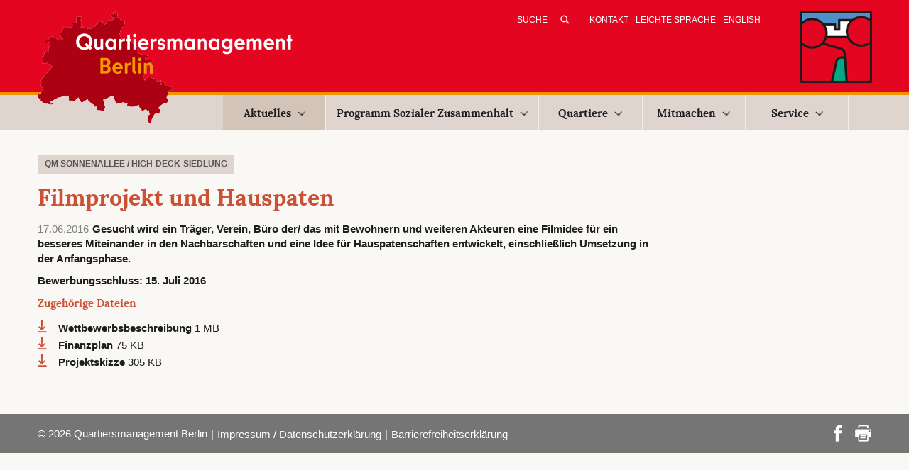

--- FILE ---
content_type: text/html; charset=utf-8
request_url: https://www.quartiersmanagement-berlin.de/nachrichten/artikel/filmprojekt-und-hauspaten.html
body_size: 5745
content:
<!DOCTYPE html>
<html lang="de" dir="ltr" class="no-js">
<head>

<meta charset="utf-8">
<!-- 
	This website is powered by TYPO3 - inspiring people to share!
	TYPO3 is a free open source Content Management Framework initially created by Kasper Skaarhoj and licensed under GNU/GPL.
	TYPO3 is copyright 1998-2026 of Kasper Skaarhoj. Extensions are copyright of their respective owners.
	Information and contribution at https://typo3.org/
-->

<base href="https://www.quartiersmanagement-berlin.de/">

<title>Filmprojekt und Hauspaten</title>
<meta http-equiv="x-ua-compatible" content="IE=edge,chrome=1" />
<meta name="generator" content="TYPO3 CMS" />
<meta name="description" content="Gesucht wird ein Träger, Verein, Büro der/ das mit Bewohnern und weiteren Akteuren eine Filmidee für ein besseres Miteinander in den Nachbarschaften und eine Idee für Hauspatenschaften entwickelt, einschließlich Umsetzung in der Anfangsphase." />
<meta name="viewport" content="width=device-width, initial-scale=1" />
<meta name="robots" content="index,follow" />
<meta property="og:title" content="Filmprojekt und Hauspaten" />
<meta property="og:type" content="article" />
<meta property="og:url" content="https://www.quartiersmanagement-berlin.de/nachrichten/artikel/filmprojekt-und-hauspaten.html" />
<meta property="og:site_name" content="Quartiersmanagement Berlin" />
<meta property="og:description" content="Gesucht wird ein Träger, Verein, Büro der/ das mit Bewohnern und weiteren Akteuren eine Filmidee für ein besseres Miteinander in den Nachbarschaften und eine Idee für Hauspatenschaften entwickelt, einschließlich Umsetzung in der Anfangsphase." />
<meta name="twitter:card" content="summary" />


<link rel="stylesheet" type="text/css" href="https://www.quartiersmanagement-berlin.de/typo3temp/assets/compressed/merged-13e268b8e227297fa5ae10784ea3db4a-c514f760672a3007ac6fba526e3bb0fc.css?1764156715" media="all">


<script src="https://www.quartiersmanagement-berlin.de/typo3temp/assets/compressed/merged-1ced4ab5798c7eee572c5bbbd8f60391-2b06fdc04c39dca50a6642200c6314e1.js?1758033309"></script>

<script>
/*<![CDATA[*/
/*_scriptCode*/

			/* decrypt helper function */
		function decryptCharcode(n,start,end,offset) {
			n = n + offset;
			if (offset > 0 && n > end) {
				n = start + (n - end - 1);
			} else if (offset < 0 && n < start) {
				n = end - (start - n - 1);
			}
			return String.fromCharCode(n);
		}
			/* decrypt string */
		function decryptString(enc,offset) {
			var dec = "";
			var len = enc.length;
			for(var i=0; i < len; i++) {
				var n = enc.charCodeAt(i);
				if (n >= 0x2B && n <= 0x3A) {
					dec += decryptCharcode(n,0x2B,0x3A,offset);	/* 0-9 . , - + / : */
				} else if (n >= 0x40 && n <= 0x5A) {
					dec += decryptCharcode(n,0x40,0x5A,offset);	/* A-Z @ */
				} else if (n >= 0x61 && n <= 0x7A) {
					dec += decryptCharcode(n,0x61,0x7A,offset);	/* a-z */
				} else {
					dec += enc.charAt(i);
				}
			}
			return dec;
		}
			/* decrypt spam-protected emails */
		function linkTo_UnCryptMailto(s) {
			location.href = decryptString(s,-2);
		}
		

/*]]>*/
</script>

<meta property="og:title" content="Quartiersmanagement Berlin :&nbsp;Artikel"><meta property="og:description" content=""><meta property="og:image" content="/typo3conf/template/Resources/Public/Images/logo-main.png"/><!-- HTML5 shim and Respond.js for IE8 support of HTML5 elements and media queries -->
<!-- WARNING: Respond.js doesn't work if you view the page via file:// -->
<!--[if lt IE 9]>
	<script src="https://oss.maxcdn.com/html5shiv/3.7.2/html5shiv.min.js"></script>
	<script src="https://oss.maxcdn.com/respond/1.4.2/respond.min.js"></script>
<![endif]--><link rel="apple-touch-icon" sizes="57x57" href="/apple-touch-icon-57x57.png">

<link rel="apple-touch-icon" sizes="72x72" href="/apple-touch-icon-72x72.png">

<link rel="apple-touch-icon" sizes="114x114" href="/apple-touch-icon-114x114.png">

<link rel="apple-touch-icon" sizes="144x144" href="/apple-touch-icon-144x144.png">
<link rel="icon" type="image/png" href="/favicon-32x32.png" sizes="32x32">
<link rel="icon" type="image/png" href="/favicon-96x96.png" sizes="96x96">

<link rel="manifest" href="/manifest.json">
<meta name="msapplication-TileColor" content="#da532c">
<meta name="msapplication-TileImage" content="/mstile-144x144.png">
<meta name="theme-color" content="#ffffff">
<link rel="canonical" href="https://www.quartiersmanagement-berlin.de/nachrichten/artikel.html"/>
</head>
<body id="pid-5722">
<header>
    <div class="meta">
	<div class="container">
		<div class="row">
			<div class="col-md-12">
				<a href="/index.html" title="Zur&amp;uuml;ck zur Startseite" class="logoMain"><img src="https://www.quartiersmanagement-berlin.de/typo3temp/assets/_processed_/d/1/csm_logo-main25_28630b1bd3.png" width="364" height="158"   alt="Logo des Quartiersmanagement Berlin" title="Zurück zur Startseite" ></a>
				<div id="meta">
					<!--<form action="/index.php?id=34" method="post" id="tx_indexedsearch_header">
    <input type="hidden" name="tx_indexedsearch[_sections]" value="0">
    <input type="hidden" name="tx_indexedsearch[_freeIndexUid]" id="tx_indexedsearch_freeIndexUid" value="_">

    <input type="hidden" name="tx_indexedsearch[ext]" value="">
    <input type="hidden" name="tx_indexedsearch[type]" value="1">
    <input type="hidden" name="tx_indexedsearch[defOp]" value="0">
    <input type="hidden" name="tx_indexedsearch[media]" value="-1">
    <input type="hidden" name="tx_indexedsearch[order]" value="rank_flag">
    <input type="hidden" name="tx_indexedsearch[group]" value="flat">
    <input type="hidden" name="tx_indexedsearch[lang]" value="-1">
    <input type="hidden" name="tx_indexedsearch[desc]" value="0">
    <input type="hidden" name="tx_indexedsearch[results]" value="10">

    <input type="text" name="tx_indexedsearch[sword]" value="" class="tx-indexedsearch-searchbox-sword sword" placeholder="Suche">
    <input type="submit" name="tx_indexedsearch[submit_button]" value="&nbsp;" class="tx-indexedsearch-searchbox-button submit">
</form>-->


<form method="post" id="tx_indexedsearch_header" action="/index.php?id=34&amp;tx_indexedsearch_pi2%5Baction%5D=search&amp;tx_indexedsearch_pi2%5Bcontroller%5D=Search&amp;cHash=53b9d10a76b982e76979412b06de1f53">
    <div>
        <input type="hidden" name="tx_indexedsearch_pi2[__referrer][@extension]" value="IndexedSearch">
        <input type="hidden" name="tx_indexedsearch_pi2[__referrer][@vendor]" value="TYPO3\CMS">
        <input type="hidden" name="tx_indexedsearch_pi2[__referrer][@controller]" value="Search">
        <input type="hidden" name="tx_indexedsearch_pi2[__referrer][@action]" value="form">
    </div>

    <div class="tx-indexedsearch-hidden-fields">
        <input type="hidden" name="tx_indexedsearch_pi2[search][_sections]" value="0">
        <input id="tx_indexedsearch_freeIndexUid" type="hidden" name="tx_indexedsearch_pi2[search][_freeIndexUid]" value="_">
        <!--<input id="tx_indexedsearch_pointer" type="hidden" name="tx_indexedsearch_pi2[search][pointer]" value="0">-->
        <input type="hidden" name="tx_indexedsearch_pi2[search][ext]" value="">
        <input type="hidden" name="tx_indexedsearch_pi2[search][searchType]" value="1">
        <input type="hidden" name="tx_indexedsearch_pi2[search][defaultOperand]" value="0">
        <input type="hidden" name="tx_indexedsearch_pi2[search][mediaType]" value="-1">
        <input type="hidden" name="tx_indexedsearch_pi2[search][sortOrder]" value="rank_flag">
        <input type="hidden" name="tx_indexedsearch_pi2[search][group]" value="">
        <input type="hidden" name="tx_indexedsearch_pi2[search][languageUid]" value="0">
        <input type="hidden" name="tx_indexedsearch_pi2[search][desc]" value="">
        <input type="hidden" name="tx_indexedsearch_pi2[search][numberOfResults]" value="10">
        <input type="hidden" name="tx_indexedsearch_pi2[search][extendedSearch]" value="">
    </div>

    <input  class="tx-indexedsearch-searchbox-sword sword" placeholder="Suche" id="tx-indexedsearch-searchbox-sword" type="text" name="tx_indexedsearch_pi2[search][sword]" value="">

    <input class="tx-indexedsearch-searchbox-button submit" id="tx-indexedsearch-searchbox-button-submit" type="submit" value="&nbsp;" name="tx_indexedsearch_pi2[search][submitButton]">


</form>
					<nav class="metaNav"><a href="/kontakt.html" title="E-Mail-Adressen und Kontaktmöglichkeiten per Formular">Kontakt</a><a href="/leichte-sprache/quartiers-management-in-leichter-sprache.html" title="Leichte Sprache">Leichte Sprache</a><a href="/english/home-english-version.html" title="English">English</a></nav>
					<span class="altLogo"><img src="https://www.quartiersmanagement-berlin.de/typo3conf/template/Resources/Public/Images/logo-qm25b.png" width="102" height="102"   alt="Logo des Quartiersmanagement Berlin" title="Quartiersmanagement Berlin" ></span>
				</div>
			</div>
		</div>	
	</div>
</div>

<nav id="navigation" class="navbar navbar-default" role="navigation">
   <div class="container">		
		<div class="row">
			<div class="col-md-12">
			   <div class="navbar-header">
				  <button type="button" class="navbar-toggle" data-toggle="collapse" data-target="#example-navbar-collapse">
					 <span class="sr-only">Toggle navigation</span>
					 <span class="icon-bar"></span>
					 <span class="icon-bar"></span>
					 <span class="icon-bar"></span>
				  </button>
			   </div>
			   <div class="collapse navbar-collapse" id="example-navbar-collapse">
					<ul class="nav navbar-nav navbar-main"><li class="active dropdown"><a href="/aktuelles.html" title="Aktuelles" class="dropdown-toggle">Aktuelles<b class="caret"></b></a><ul class="dropdown-menu"><li class="active"><a href="/nachrichten.html" title="Nachrichten">Nachrichten</a></li><li><a href="/termin-empfehlungen.html" title="Termin-Empfehlungen">Termin-Empfehlungen</a></li><li><a href="/projekte-des-monats.html" title="Projekte des Monats">Projekte des Monats</a></li></ul></li><li class="dropdown"><a href="/programm-sozialer-zusammenhalt.html" title="Erfahren Sie hier mehr über das Programm Sozialer Zusammenhalt des Quartiersmanagements Berlin." class="dropdown-toggle">Programm Sozialer Zusammenhalt<b class="caret"></b></a><ul class="dropdown-menu"><li><a href="/unser-programm/programmstrategie.html" title="Programmstrategie">Programmstrategie</a></li><li><a href="/unser-programm/berliner-quartiersmanagement.html" title="Berliner Quartiersmanagement">Berliner Quartiersmanagement</a></li><li><a href="/unser-programm/foerderkulisse.html" title="Förderkulisse">Förderkulisse</a></li><li><a href="/unser-programm/quartiersraete-aktionsfondsjuries-und-partizipation.html" title="Im Kiez beteiligen und mitgestalten: Quartiersräte und Aktionsfondsjurys">Quartiersräte, Aktionsfondsjurys und Partizipation</a></li><li><a href="/unser-programm/finanzierung-und-quartiersfonds.html" title="Finanzierung und Quartiersfonds">Finanzierung und Quartiersfonds</a></li><li><a href="/unser-programm/foerdergrundlagen.html" title="Fördergrundlagen und Mitteleinsatz">Fördergrundlagen und Mitteleinsatz</a></li><li><a href="/unser-programm/klimaschutz-und-klimaanpassung-im-fokus.html" title="Unser Programm für eine soziale und umweltgerechte Stadtentwicklung: Erfahren Sie hier, wie wir Klimaschutz und Klimaanpassung in den Berliner Quartiersmanagements umsetzen.">Klimaschutz und Klimaanpassung</a></li><li><a href="/unser-programm/beendigung.html" title="Beendigung">Beendigung</a></li><li><a href="/unser-programm/gemeinschaftsinitiative.html" title="Gemeinschaftsinitiative">Gemeinschaftsinitiative</a></li><li><a href="/unser-programm/projekte-gemischtes.html" title="Projekte &amp; Gemischtes">Projekte & Gemischtes</a></li><li><a href="/unser-programm/20-jahre-berliner-quartiersmanagement.html" title="20 Jahre Berliner Quartiersmanagement">20 Jahre Berliner Quartiersmanagement</a></li></ul></li><li class="dropdown"><a href="/quartiere.html" title="Erfahren Sie hier mehr über das Programm „Sozialer Zusammenhalt“ und die Quartiere im Berliner Quartiersmanagement." class="dropdown-toggle">Quartiere<b class="caret"></b></a><ul class="dropdown-menu"><li><a href="/quartiere/alte-hellersdorfer-strasse.html" title="Alte Hellersdorfer Straße">Alte Hellersdorfer Straße</a></li><li><a href="/quartiere/badstrasse.html" title="Badstraße">Badstraße</a></li><li><a href="/quartiere/beusselstrasse.html" title="Informieren Sie sich über Projekte, News und Ziele im Quartier Beusselstraße.">Beusselstraße</a></li><li><a href="/quartiere/boulevard-kastanienallee.html" title="Boulevard Kastanienallee">Boulevard Kastanienallee</a></li><li><a href="/quartiere/brunnenstrasse.html" title="Brunnenstraße">Brunnenstraße</a></li><li><a href="/quartiere/dammwegsiedlung.html" title="Dammwegsiedlung">Dammwegsiedlung</a></li><li><a href="/quartiere/donaustrasse-nord.html" title="Donaustraße-Nord">Donaustraße-Nord</a></li><li><a href="/quartiere/falkenhagener-feld-ost.html" title="Falkenhagener Feld Ost">Falkenhagener Feld Ost</a></li><li><a href="/quartiere/falkenhagener-feld-west.html" title="Falkenhagener Feld West">Falkenhagener Feld West</a></li><li><a href="/quartiere/flughafenstrasse.html" title="Flughafenstraße">Flughafenstraße</a></li><li><a href="/quartiere/germaniagarten.html" title="Germaniagarten">Germaniagarten</a></li><li><a href="/quartiere/glasower-strasse.html" title="Glasower Straße">Glasower Straße</a></li><li><a href="/quartiere/gropiusstadt-nord.html" title="Gropiusstadt Nord">Gropiusstadt Nord</a></li><li><a href="/quartiere/harzer-strasse.html" title="Harzer Straße">Harzer Straße</a></li><li><a href="/quartiere/heerstrasse-nord.html" title="Erfahren Sie mehr über das Quartier Heerstraße Nord. Informieren Sie sich über lokale Projekte und News aus Ihrem Quartier.">Heerstraße Nord</a></li><li><a href="/quartiere/hellersdorfer-promenade.html" title="Hellersdorfer Promenade">Hellersdorfer Promenade</a></li><li><a href="/quartiere/klixstrasse-auguste-viktoria-allee.html" title="Klixstraße / Auguste-Viktoria-Allee">Klixstraße / Auguste-Viktoria-Allee</a></li><li><a href="/quartiere/kosmosviertel.html" title="Kosmosviertel">Kosmosviertel</a></li><li><a href="/quartiere/letteplatz.html" title="Letteplatz">Letteplatz</a></li><li><a href="/quartiere/maerkisches-viertel.html" title="Modellgebiet Sozialer Zusammenhalt Märkisches Viertel">Modellgebiet Sozialer Zusammenhalt Märkisches Viertel</a></li><li><a href="/quartiere/mehringplatz.html" title="Mehringplatz">Mehringplatz</a></li><li><a href="/quartiere/moabit-ost.html" title="Moabit-Ost">Moabit-Ost</a></li><li><a href="/quartiere/nahariyastrasse.html" title="Nahariyastraße">Nahariyastraße</a></li><li><a href="/quartiere/reinickendorfer-strasse-pankstrasse.html" title="Reinickendorfer Straße / Pankstraße">Reinickendorfer Straße / Pankstraße</a></li><li><a href="/quartiere/rixdorf.html" title="Erfahren Sie mehr über das QM Rixdorf. Informieren Sie sich über lokale Projekte, News und Entwicklungsziele des Quartiersmanagement Berlin.">Rixdorf</a></li><li><a href="/quartiere/rollbergsiedlung.html" title="Rollbergsiedlung">Rollbergsiedlung</a></li><li><a href="/quartiere/soldiner-strasse-wollankstrasse.html" title="Soldiner Straße / Wollankstraße">Soldiner Straße / Wollankstraße</a></li><li><a href="/quartiere/sonnenallee-high-deck-siedlung.html" title="Erfahren Sie mehr über das Berliner Quartier Sonnenallee Süd / High-Deck-Siedlung . Hier finden Sie Infos über lokale Projekte, News und Nachhaltigkeitsziele.">Sonnenallee Süd / High-Deck-Siedlung</a></li><li><a href="/quartiere/spandauer-neustadt.html" title="Spandauer Neustadt">Spandauer Neustadt</a></li><li><a href="/quartiere/thermometersiedlung.html" title="Thermometersiedlung">Thermometersiedlung</a></li><li><a href="/quartiere/titiseestrasse.html" title="Titiseestraße">Titiseestraße</a></li><li><a href="/quartiere/wassertorplatz.html" title="Wassertorplatz">Wassertorplatz</a></li><li><a href="/quartiere/zentrum-kreuzberg.html" title="Zentrum Kreuzberg">Zentrum Kreuzberg</a></li><li><a href="/quartiere/beendete-quartiersmanagement-verfahren.html" title="Beendete Quartiersmanagement-Verfahren">Beendete Quartiersmanagement-Verfahren</a></li></ul></li><li class="dropdown"><a href="/mitmachen.html" title="Mitmachen" class="dropdown-toggle">Mitmachen<b class="caret"></b></a><ul class="dropdown-menu"><li><a href="/mitmachen/dabei-sein-und-mitentscheiden.html" title="Dabei sein und mitentscheiden">Dabei sein und mitentscheiden</a></li><li><a href="/mitmachen/mitentscheiden/selbermachen.html" title="Selbermachen">Selbermachen</a></li><li><a href="/mitmachen/engagement-in-der-praxis.html" title="Engagement in der Praxis">Engagement in der Praxis</a></li><li><a href="/mitmachen/einmischen.html" title="Einmischen">Einmischen</a></li></ul></li><li class="dropdown"><a href="/4083.html" title="Service" class="dropdown-toggle">Service<b class="caret"></b></a><ul class="dropdown-menu"><li><a href="/service/ausschreibungen.html" title="Aktuelle Ausschreibungen der Quartiersmanagementgebiete">Ausschreibungen</a></li><li><a href="/service/veroeffentlichungen.html" title="Veröffentlichungen">Veröffentlichungen</a></li><li><a href="/service/foerderinformation.html" title="Hier erfahren Sie alles, was Sie zur Förderung Ihrer Projekte im Programm Sozialer Zusammenhalt Berlin wissen müssen.">Förderinformationen</a></li><li><a href="/service/videokonferenz.html" title="Videokonferenz">Videokonferenz</a></li><li><a href="/service/newsletter.html" title="Nachrichten per E-Mail">Newsletter</a></li><li><a href="/service/logos.html" title="Logoleisten für die Quartiersfonds (ab 2025)">Logos</a></li><li><a href="/service/adressen.html" title="Adressen">Adressen</a></li></ul></li></ul>
			   </div>
			</div>   
		</div>   
	</div>   
</nav>
</header>

<div class="container">
    <!--TYPO3SEARCH_begin-->
    <div class="row sub">
        
        
        
                <!--DMAILER_SECTION_BOUNDARY_--><div id="c9551" class="col-md-9">
    

            <div id="c9551" class="frame frame-100 frame-type-list frame-layout-3">
                
                
                    



                
                
                    

    



                
                

    
        


	


<div class="news news-single">
	<div class="article">
		
        
                


                <!-- category -->                
                
                
                    <span class="news-list-category">
                        
                            
                       
                        
                            
                                
                                <span class="category-0">
                                    <span class="meta-heading last">QM Sonnenallee / High-Deck-Siedlung</span>
                                </span>
                                    
                            
                        
                    </span>
                           



                <div class="header">
                    <h1>Filmprojekt und Hauspaten</h1>
                </div>

                <span class="news-list-date">
                    <time datetime="2016-06-17">
                        17.06.2016
                    </time>
                </span>

                
                    <div class="teaser-text">
                        <p>Gesucht wird ein Träger, Verein, Büro der/ das mit Bewohnern und weiteren Akteuren eine Filmidee für ein besseres Miteinander in den Nachbarschaften und eine Idee für Hauspatenschaften entwickelt, einschließlich Umsetzung in der Anfangsphase.</p>
                    </div>
                


                
                

                    
    

                
                <!-- main text -->
                <div class="news-text-wrap">
                    
                </div>

                

                
                    <span class="news-list-archive-date">Bewerbungsschluss:
                        <time datetime="2016-06-17 12:59:27">
                            15. Juli 2016
                        </time>
                    </span>
                

                <!-- related things -->
                <div class="news-related-wrap">

                    

                    
                        <!-- FAL related files -->
                        <div class="news-related news-related-files">
                            <h4>
                                Zugehörige Dateien
                            </h4>
                            <ul>
                                
                                    <li>
                                        <span class="news-related-files-link">
                                            <a href="https://www.quartiersmanagement-berlin.de/fileadmin/user_upload/Auswahlverfahren_Film_Neumieter_Hauspaten_2016_Endfassung.pdf" target="_blank">
                                                Wettbewerbsbeschreibung
                                            </a>
                                        </span>
                                        <span class="news-related-files-size">
                                            1 MB
                                        </span>
                                    </li>
                                
                                    <li>
                                        <span class="news-related-files-link">
                                            <a href="https://www.quartiersmanagement-berlin.de/fileadmin/user_upload/FB_01_-_PS_PF_Anlage_Finanzplan_PJ2016_20151009.xls" target="_blank">
                                                Finanzplan
                                            </a>
                                        </span>
                                        <span class="news-related-files-size">
                                            75 KB
                                        </span>
                                    </li>
                                
                                    <li>
                                        <span class="news-related-files-link">
                                            <a href="https://www.quartiersmanagement-berlin.de/fileadmin/user_upload/FB_01_-_PS_Projektfonds_20150330.doc" target="_blank">
                                                Projektskizze
                                            </a>
                                        </span>
                                        <span class="news-related-files-size">
                                            305 KB
                                        </span>
                                    </li>
                                
                            </ul>
                        </div>
                    

                    

                    

                </div>
            

        <div class="footer">
            <p>
            


            
            </p>
        </div>


    
	</div>
</div>


    


                
                    



                
                
                    



                
            </div>

        

</div><!--DMAILER_SECTION_BOUNDARY_END-->
                   
        

    </div>
    <!--TYPO3SEARCH_end-->
</div>

<footer>
    <div class="container">
        <div class="row">
            <div class="col-md-12">
                <p>&copy;&nbsp;2026&nbsp;Quartiersmanagement Berlin</p><nav>&#124;<a href="/impressum-datenschutzerklaerung.html" title="Impressum / Datenschutzerklärung">Impressum / Datenschutzerklärung</a>&#124;<a href="/barrierefreiheitserklaerung.html" title="Barrierefreiheitserklärung">Barrierefreiheitserklärung</a></nav><div class="footerIcons"><a href="https://www.facebook.com/sharer.php?u=https://www.quartiersmanagement-berlin.de/nachrichten/artikel.html&amp;t=Artikel" title="Auf Facebook teilen" target="_blank" rel="noreferrer"><img src="/typo3conf/template/Resources/Public/Images/icon-footer-facebook.png" title="Auf Facebook teilen" alt="Beitrag auf Facebook teilen"  /></a><a href="/nachrichten/artikel/filmprojekt-und-hauspaten?type=98"><img src="/typo3conf/template/Resources/Public/Images/icon-footer-print.png" title="Druckansicht ansehen" alt="Öffnet Beitrag in Druckansicht" /></a></div>
            </div>
        </div>	
    </div>
</footer>
<script src="https://www.quartiersmanagement-berlin.de/typo3temp/assets/compressed/merged-f6fa8faa13bd6f94a37f86173c4017b0-524fa21b49ab51260d4a4a09d1e0aae3.js?1758033309"></script>
<script src="https://www.quartiersmanagement-berlin.de/typo3temp/assets/compressed/merged-c07d8be15243e81fbc95584bec70d48c-8d0e86b99c8e55060295a6da52296e30.js?1758033309"></script>


</body>
</html>

--- FILE ---
content_type: application/javascript
request_url: https://www.quartiersmanagement-berlin.de/typo3temp/assets/compressed/merged-c07d8be15243e81fbc95584bec70d48c-8d0e86b99c8e55060295a6da52296e30.js?1758033309
body_size: 46
content:

var mmcDmlSubscr = {
	
	submitForm: function(){
		if( mmcDmlSubscr.validateForm( '.tx-mmc-directmail-subscription .mmc-dms-form' ) ){
			return true;
		}
		return false;
	},
	
	validateForm: function( formSelector ){
		var formValid = true;
		$(formSelector + '.form-row').removeClass('error');
		$( formSelector + ' .form-row .validate').each(function(){
			var fieldValid = true;
			// required check
			if( $(this).hasClass('required') && ! $(this).val() ){
				fieldValid = false;
			}
			// email format check
			if ( $(this).hasClass('email') && ! $(this).val().match(/^(\S+@\S+\.\S+|)$/) ){
				fieldValid = false;			
			}
			// field repeat check
			if( $(this).hasClass('repeat') && ( $(this).val() != $('#'+this.id+'-repeat').val() ) ){
			  fieldValid = false;
			  $('#'+this.id+'-repeat').val('');
			}
			// invalidate form, set field focus on first error field
			if( !fieldValid ){
				if( formValid ){
					$(this).focus();
				  formValid = false;
				}
				$(this).closest('.form-row').addClass('error');
				$('#'+this.id+'-repeat').closest('tr').addClass('error');
			}
		});
		return formValid;
	}
	
}